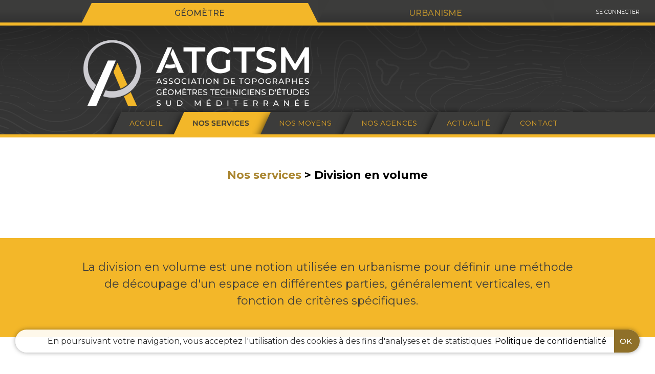

--- FILE ---
content_type: text/html; charset=UTF-8
request_url: https://www.atgtsm.fr/services/7-division-en-volume
body_size: 4066
content:
<!DOCTYPE html>

<html lang="fr" class="no-js mac_os_x chrome">

	<head>

		<script>(function(h){h.className = h.className.replace('no-js', 'js')})(document.documentElement)</script>
		<meta charset="utf-8">
		<title>ATGTSM - Nos services : Division en volume</title>
		<meta name="description" content="La division en volume est une notion utilisée en urbanisme pour définir une méthode de découpage d'un espace en différentes parties,…">
		<meta property="og:site_name" content="ATGTSM - Association de topographes géomètres
techniciens d'études sud méditerranée - Cabinet de géomètres experts">
		<meta property="og:title" content="ATGTSM - Nos services : Division en volume">
		<meta property="og:description" content="La division en volume est une notion utilisée en urbanisme pour définir une méthode de découpage d'un espace en différentes parties,…">
		<meta property="og:url" content="https://www.atgtsm.fr/services/7-division-en-volume">
					<meta property="og:type" content="website">
				<meta property="og:locale" content="fr_FR">
		<meta property="og:image" content="https://www.atgtsm.fr/icones/large.png">
		<link rel="shortcut icon" href="/icones/favicon.png" type="image/png">
		<link rel="icon" href="/icones/favicon.png" type="image/png">
		<link rel="apple-touch-icon" href="/apple-touch-icon.png">
		<meta name="keywords" content="ATGTSM, géomètre-expert, Cartographie topographique, Technologie laser, Drones, Planification urbaine, Modélisation 3D, Gestion des territoires, Scanners laser, Mesures précises, Expertise géospatiale, Données géospatiales, diagnostics immobiliers, urbanisme, topographie, servitude, bornage, copropriété, division en volume, reconnaissance de limite, division de propriété, photogrammétrie, orthophotoplan, conception 3D, bornages, relevés topographiques urbains, bathymétrie, photoplans, relevé d&#39;intérieur, cubatures, études foncières, documents d&#39;arpentage, topométrie de précision, géodésie satellitaire, SIG, Etudes VRD">
		<meta name="robots" content="index, follow">
		<meta name="revisit-after" content="10 days">
	<!--[if IE]><meta http-equiv="imagetoolbar" content="no"><![endif]-->
		<!--[if lt IE 9]>
		<script type="text/javascript" src="https://cdnjs.cloudflare.com/ajax/libs/html5shiv/3.7.3/html5shiv.min.js" integrity="sha256-3Jy/GbSLrg0o9y5Z5n1uw0qxZECH7C6OQpVBgNFYa0g=" crossorigin="anonymous"></script>
		<![endif]-->
		<link rel="preconnect" href="https://fonts.googleapis.com">
		<link rel="preconnect" href="https://fonts.gstatic.com" crossorigin>
		<link href="https://fonts.googleapis.com/css2?family=Montserrat:ital,wght@0,300;0,400;0,500;0,600;0,700;1,400;1,600&display=swap" rel="stylesheet">
				<link rel="stylesheet" href="/css/base.20230609.min.css" />
		<link rel="stylesheet" href="/css/atgtsm.202310181.min.css">
		<meta name="viewport" content="width=device-width, initial-scale=1">
		<meta name="apple-mobile-web-app-capable" content="yes">
		<meta name="apple-mobile-web-app-status-bar-style" content="black">
		<meta name="format-detection" content="telephone=no">
		<meta name="application-name" content="ATGTSM - Association de topographes géomètres
techniciens d'études sud méditerranée">
		<meta name="msapplication-TileColor" content="#000000">
		<meta name="msapplication-square70x70logo" content="/icones/tiny.png">
		<meta name="msapplication-square150x150logo" content="/icones/square.png">
		<meta name="msapplication-wide310x150logo" content="/icones/wide.png">
		<meta name="msapplication-square310x310logo" content="/icones/large.png">
		<link rel="canonical" href="https://www.atgtsm.fr/services/7-division-en-volume">
		
		<link rel="stylesheet" href="/css/font-awesome-last/css/font-awesome.min.css">
		
		<link rel="stylesheet" href="/js/Fancybox3/dist/jquery.fancybox.min.css">
		
	</head>


	<body>
		
		<div class="top_space"></div>
			
		<header class="top geometre" id="header_top">
						<nav class="menu_top" id="menu_top">
				<div class="page_content">
					<a href="https://www.atgtsm.fr/" class="onglet selected">Géomètre</a><a href="https://urba.atgtsm.fr/" class="onglet">Urbanisme</a><a href="https://urbadata.atgtsm.fr/Auth/Se-connecter.aspx" class="connection">Se&nbsp;connecter</a>
				</div>
			</nav>
			
			<span id="menu_bt"><svg viewBox="0 0 31.18 31.18" xmlns="http://www.w3.org/2000/svg"><g fill="none" stroke="#000" stroke-miterlimit="10" stroke-width="2"><path d="m2.1 6.73h26.98"/><path d="m2.1 15.59h26.98"/><path d="m2.1 24.45h26.98"/></g></svg></span>
			
			<span id="menu_bt_close"><svg viewBox="0 0 31.18 31.18" xmlns="http://www.w3.org/2000/svg"><g fill="none" stroke="#000" stroke-miterlimit="10" stroke-width="2"><path d="m3.63 3.63 23.92 23.92"/><path d="m3.63 27.55 23.92-23.92"/></g></svg></span>
			
			<div class="bandeau_titre">
								<div class="page_content">
					<a href="/" title="Accueil ATGTSM - Association de topographes géomètres
techniciens d'études sud méditerranée"><div id="titre" class="titre"><strong><span class="vh">ATGTSM - Association de topographes géomètres
techniciens d'études sud méditerranée, Cabinet de géomètres experts</span></strong></div></a>
				</div>				<nav id="menu" class="menu">
					<div class="page_content">
					
	<ul>
				<li><a href="/">Accueil</a></li>
			<li><a href="/services/" class="selected">Nos services</a>
		<ul class="sousMenu" id="sousmenuselected">
			<li><a href="/services/topographie/">Topographie</a></li>
			<li><a href="/services/foncier/">Foncier</a></li>
			<li><a href="/services/ingenierie/">Ingénierie</a></li>
			<li><a href="/services/urbanisme/">Urbanisme</a></li>
		</ul>
</li>
			<li><a href="/moyens/">Nos moyens</a></li>
			<li><a href="/agences/">Nos agences</a></li>
			<li><a href="/actualite/">Actualité</a></li>
			<li><a href="/contact/">contact</a></li>
	</ul>					</div>
				</nav>
			</div>
			
		</header>

		<main class="page">
			<h1 class="txt_c pt_60 pb_40"><a href="/services/" class="txt_or">Nos services</a> &gt; Division en volume</h1>


<div class="fond_orange txt_gris_fonce mb_40 fs_4 pt_40 pb_40 txt_c">
	
	<div class="page_content">
	
		<div class="desc"><p>La division en volume est une notion utilisée en urbanisme pour définir une méthode de découpage d'un espace en différentes parties, généralement verticales, en fonction de critères spécifiques.</p></div>
		
	</div>
</div>


<div class="page_content">

	<div class="fiche_service">
		
		<div class="w3-col-space-40">
					
			<div class="w3-col m6 l6">
				
		<a href="/photos/topographie/topo-interieur-3.jpg" data-fancybox="images"><img src="/photos/vignettes/topographie/topo-interieur-3.jpg" srcset="/photos/vignettes/topographie/topo-interieur-3.jpg 1x,/photos/vignettes_hd/topographie/topo-interieur-3.jpg 2x " alt="Division en volume" /></a>
				<div class="img_sec">
				<div class="img_container"><a href="/photos/logos/atgtsm-complet-couleur-fg.png" data-fancybox="images"><img src="/photos/mini2/logos/atgtsm-complet-couleur-fg.png" srcset="/photos/mini2/logos/atgtsm-complet-couleur-fg.png 1x,/photos/mini2_hd/logos/atgtsm-complet-couleur-fg.png 2x" alt="titre" /></a></div>				</div>
			</div>
			<div class="w3-col m6 l6">
				<div class="detail_service">
<div class="desc"><p>L'idée principale de la division en volume est de délimiter des portions d'un espace en attribuant des utilisations spécifiques à chacune d'entre elles. Contrairement à la division de propriété traditionnelle qui se fait horizontalement, la division en volume se concentre sur la distribution verticale des droits et des propriétés.</p>
<p>La division en volume peut être utilisée dans des contextes spécifiques, tels que la construction d'immeubles à plusieurs étages avec des parties relevants du domaine public et du domaine privé ou la délimitation d'espaces intérieurs dans des bâtiments tels que les centres commerciaux, les bureaux ou les complexes industriels.</p>
<p>Cette approche de division en volume permet de mieux organiser et contrôler l'utilisation des sols, de promouvoir une meilleure intégration urbaine et de répondre aux besoins spécifiques de développement dans un territoire donné. </p>
<p>Il est important de noter que la division en volume doit se conformer aux réglementations locales et aux plans d'urbanisme en vigueur. Elle peut être réalisée en collaboration avec des architectes, des urbanistes et des géomètres-experts pour garantir sa validité et sa conformité juridique.</p>
<h2>Nos prestations :</h2>
<ul>
<li>Plans des volumes par bases</li>
<li>Etat descriptif de division en volume conforme aux exigences de publication du service des hypothèques</li>
<li>Cahier des charges pour création d’une ASL ou d’une AFUL</li>
<li>Tableaux et liste des servitudes particulières et générales</li>
</ul></div><p><a href="/contact/?service=7" class="bouton mt_n bt_orange ic_a fd">Demande de contact</a></p>
					</div>							</div>
		</div>
		
		
	</div>
	
</div>

		</main>
		
		
		<footer>

			<div class="page_content">

				<div class="w3-col-space-80">
					<div class="w3-col l3 m3 sm4 s6 logo"><img src="/css/images/logo-atgtsm-2.png" srcset="/css/images/logo-atgtsm-2.png 1x, /css/images/logo-atgtsm-2@2x.png 2x" alt="ATGTSM" width="240" height="100" />
					</div>
					<div class="w3-col l3 m3 sm3 s6 adresse">
						<strong>ATGTSM - SA (siège)</strong><br />						14 Rue Edouard Herriot<br />						13090 AIX EN PROVENCE<br /><br />						Tél. 04 42 52 91 20					</div>
					<div class="w3-col l3 m3 sm5 s6 infos">
						<strong>N° Inscription RCS&nbsp;:</strong> 339 001 711 000 11<br />						<strong>N° TVA infra.&nbsp;:</strong> FR 123 390 017 11<br />						<strong>Capital social&nbsp;:</strong> 50512.00 €<br />						<strong>N° Ordre des Géomètres Expert &nbsp;:</strong> 1989D100001
					</div>
					<div class="w3-col l3 m3 sm12 s6 contact">
						<a href="https://www.geometre-expert.fr" target="_blank" rel="noreferrer"><img src="/images/logo-geometre-expert.png" srcset="/images/logo-geometre-expert.png 1x, /images/logo-geometre-expert@2x.png 2x" alt="Géomètre-Expert Garant d'un cadre de vie durable" width="160" height="100" class="logo_ge" /></a>
						<strong>Contact (siège)&nbsp;:</strong> <br />						<strong>E-Mail</strong> &#97;&#116;&#103;&#116;&#115;&#109;&#64;&#97;&#116;&#103;&#116;&#115;&#109;&#46;&#102;&#114;<br />						<strong><a href="/agences/">Contact (agences)</a></strong><br />						<strong><a href="/partenaires/">Nos partenaires</a></strong><br />
						<a href="/mentions-legales/">Mentions légales</a>
					</div>
				</div>

			</div>

		</footer>
<!-- INFOS COOKIES -->
	<div id="infos_cookies">
		<p>En poursuivant votre navigation, vous acceptez l'utilisation des cookies à des fins d'analyses et de statistiques. <a href="/mentions-legales/#confidentialite">Politique de confidentialité</a></p>
		<div class="valid" onclick="valide_cookies();"><div class="center_bloc"><p class="ok">OK</p></div></div>
	</div>


	<script>
		function valide_cookies() {
			var date = new Date();
			date.setTime(date.getTime()+(30*86400000));
			document.cookie = "c=1; expires="+date.toGMTString()+"; path=/";
			document.getElementById("infos_cookies").className = "hide_info_cookies";
		}
	</script>		<script src="/js/jquery/jquery-3.6.0.min.js"></script>
				<script src="/js/Fancybox3/dist/jquery.fancybox.min.js?v=3"></script>
				<script src="/js/jquery/plugin/img_loaded/imagesloaded.pkgd.min.js"></script>
		<script>
		$(document).ready(function(){
			$('main.page').imagesLoaded()
				.progress( function( instance, image ) {
					$( image.img ).css('opacity', '1');
				});
		});
		</script>
				<script src="/scripts/menu-mobile-2023.js?v=202304281"></script>
			</body>

</html>


--- FILE ---
content_type: text/css; charset=utf-8
request_url: https://www.atgtsm.fr/css/base.20230609.min.css
body_size: 4366
content:
body,html{background-color:#fff;color:#000;font:16px Helvetica,Arial,sans-serif;font-style:normal;font-weight:400;text-rendering:optimizelegibility;position:relative;width:100%;height:100%;box-sizing:border-box}*,* :after,* :before{box-sizing:inherit}a{color:#000;text-decoration:none}a:hover{color:#000}a:active,a:hover{outline:0}.fond_bleu a{color:#eaeced}.fond_bleu a:hover{color:#fff}.mobile body,.tablette body{-webkit-text-size-adjust:none;-webkit-user-select:none;-webkit-tap-highlight-color:transparent}article,aside,details,figcaption,figure,footer,header,main,menu,nav,section,summary{display:block}body,div,h1,h2,h3,h4,h5,html,img,li,ol,p,ul{margin:0;padding:0}h1,h2,h3,h4,strong{font-weight:700}img{border:0}main.page img{opacity:0;transition:opacity .9s ease}.img_no_script,.no-js main.page img{opacity:1}#map img,#street-view img,.fancybox-container img,.no_fade main img,img.no_fade,main .no_fade img{opacity:1}.fade_in,.no_fade .fade_in,.no_fade main img.fade_in,main.page img.fade_in{opacity:0;transition:opacity 0s ease}.fade_in.lazyloaded,.no_fade .fade_in.lazyloaded,.no_fade main img.fade_in.lazyloaded,main.page img.fade_in.lazyloaded{opacity:1;transition:opacity .9s ease}#menu_bt{color:#000;display:none;font-size:50px;padding:50px 60px 10px 40px;position:absolute;right:0;text-align:left;top:0;z-index:10}#up{bottom:116px;display:block;opacity:0;position:fixed;right:20px;z-index:10}#up a{background-color:silver;border:1px solid #fff;border-radius:4px;color:#000;display:block;font-size:18px;opacity:.4;padding-bottom:6px;padding-top:8px;text-align:center;text-decoration:none;width:35px}#up a:hover{opacity:.8}.page_content{margin-left:auto;margin-right:auto;transition:width .3s ease-in-out 0s;width:1360px}main.page{position:relative}main h1{font-size:2.4em;line-height:1em}main h2{font-size:2em;line-height:1.2em}main h3{font-size:1.6em;line-height:1.3em}main h4{font-size:1.4em;line-height:1.3em}main h5{font-size:1.2em;line-height:1.3em}main h1,main h2,main h3,main h4,main h5{margin-bottom:.7em}main p{font-size:1em;line-height:1.4em;margin-bottom:.7em}main ol,main ul{list-style-position:inside;list-style-type:square;margin-bottom:1em}main ol{list-style-position:inside;list-style-type:decimal;margin-bottom:1em}main li{font-size:1em;line-height:1.4em;margin-bottom:.2em}main sub,main sup{line-height:.8}.mentions{overflow:hidden;padding-bottom:50px;padding-top:50px;text-align:left}.mentions article h2,.mentions h2{border-bottom-style:solid;border-bottom-width:1px;font-weight:400;margin-bottom:30px;padding-bottom:30px;text-align:left;text-transform:uppercase;font-size:2.5em}.mentions article{margin-bottom:40px}.mentions article h3{font-weight:400;margin-bottom:10px;text-transform:uppercase}.mentions article p{font-size:16px;line-height:1.4em}.mentions article{float:left;padding-right:3%;width:33.3%}.mentions article.full_w{width:100%}a.bouton{background-color:inherit;text-decoration:none}.bouton{background-color:inherit;border-radius:0;border-style:solid;border-width:1px;color:inherit;display:inline-block;font:18px sans-serif;-webkit-font-smoothing:antialiased;font-weight:400;letter-spacing:1px;line-height:1.4em;margin:15px 15px 15px 0;padding:14px 15px;position:relative;text-align:center;transition:all .4s ease}.txt_c .bouton{margin-left:15px}.bouton:hover,a.bouton:hover{background-color:#fff;background-color:rgba(97,119,141,.51);box-shadow:0 0 20px rgba(0,0,0,.3);cursor:pointer;text-decoration:none}.fond_blanc .bouton:hover,.fond_blanc a.bouton:hover{background-color:#fff}.bouton:active,a.bouton:active{box-shadow:0 0 15px rgba(0,0,0,.4),inset 0 1px 8px #185770}.bouton.ic_a:after,.bouton.ic_b:before{content:" \f002";font-family:FontAwesome;margin:0;position:relative;top:1px}.bouton.ic_photo:before{content:" \f030";margin-right:5px}.bouton.fd:after{content:" \f054";margin-left:5px}.bouton.fg:before{content:" \f053";margin-right:5px}.bouton.cx:before{content:" \f00d";margin-right:5px}.bouton.bt_vert{background-color:#456753;color:#fff;text-align:left}.bouton.bt_fin{line-height:1.3em;padding-bottom:8px;padding-top:8px}.bouton .small{font-size:24px}.bouton strong{color:#fff}.col_1_2 .bouton{margin-left:auto;margin-right:auto}.select-style{background-color:#fff;box-shadow:0 0 7px #a6a6a6;color:#000;display:inline-block;margin:0 0 4px;overflow:hidden;padding:0;position:relative;text-rendering:auto!important;width:100%}.select-style:after{border:5px solid transparent;border-top-color:#000;content:" ";height:0;left:12px;margin-top:-2px;pointer-events:none;position:absolute;top:50%;width:0;z-index:19}.select-style select{-webkit-appearance:none;-moz-appearance:none;appearance:none;background-color:transparent;background-image:none;border:none;box-shadow:none;color:#000;font-size:18px;font-weight:300;margin:0;padding:14px 20px 14px 30px;width:auto}.select-style select:hover{cursor:pointer}.select-style select:focus{background-color:#fff;color:#000;outline:0}.select-style+input[type=hidden]+label.label,.select-style+label.label{margin-top:16px!important}#infos_cookies{background-color:#fff;background-color:rgba(255,255,255,.9);bottom:0;box-shadow:0 0 9px rgba(0,0,0,.39);color:#282828;font-size:16px;left:0;position:fixed;text-align:right;transition:bottom 2s ease,opacity 1s ease;width:100%;z-index:10000}.safari #infos_cookies{background-color:rgba(255,255,255,.7);-webkit-backdrop-filter:blur(10px);backdrop-filter:blur(10px)}.home #infos_cookies{position:relative}#infos_cookies p{padding:13px 65px 13px 10px}#infos_cookies div.valid{background-color:orange;bottom:0;display:block;height:100%;padding:0;position:absolute;right:0;text-align:center;transition:background-color .3s ease;width:50px}#infos_cookies div.valid:hover{background-color:#9ec126;cursor:pointer}#infos_cookies div.valid div.center_bloc{bottom:0;height:20px;left:0;margin:auto;position:absolute;right:0;top:0;width:100%}#infos_cookies div.valid div.center_bloc p.ok{font-size:15px;margin:0;padding:0}#infos_cookies.hide_info_cookies{bottom:-50px;opacity:0}.col{overflow:hidden;margin-left:-15px;margin-right:-15px}.col_1_2,.col_1_3{float:left;width:33.3333%}.col_1_2{margin-left:15px;margin-right:15px;width:49.9999%}.owl-nav-type1 div.owl-nav{position:absolute;top:50%;margin:-25px 0 0;width:100%;height:0}.owl-nav-type1.owl_large div.owl-nav{width:calc(100% + 120px);margin:-25px -60px 0}#carousel_vignettes{margin-top:15px}button.owl-next{float:right}button.owl-prev{float:left}.owl-nav-type1 div.owl-nav button.owl-next,.owl-nav-type1 div.owl-nav button.owl-prev{border-radius:20px;padding:4px 10px 2px!important;width:auto;font-size:24px;background-color:transparent;color:#2d2d2d}.owl-nav-type1 div.owl-nav button.owl-next:hover,.owl-nav-type1 div.owl-nav button.owl-prev:hover{background-color:rgba(255,255,255,.22);color:#000}.owl-nav-type2 div.owl-dots{position:absolute;bottom:-50px;width:auto;left:10px;right:10px}.owl-nav-type2 div.owl-dots button.owl-dot.active span{background-color:#2f2f2f}.owl-nav-type2 div.owl-nav{position:absolute;bottom:-5px;right:10px;margin:0;width:auto;height:0}@media (max-width:1080px){.owl-nav-type1.owl_large div.owl-nav{width:calc(100% + 80px);margin:-25px -40px 0}}@media (max-width:480px){.owl-nav-type2 div.owl-nav{display:none}.owl-nav-type2 div.owl-dots{right:10px;position:relative;bottom:0;margin-top:20px}}.owl-nav-type2 div.owl-nav button.owl-next:hover,.owl-nav-type2 div.owl-nav button.owl-prev:hover{color:#000;background-color:#fff}.owl-nav-type2 div.owl-nav button.owl-next,.owl-nav-type2 div.owl-nav button.owl-prev{font-size:80px;margin-right:10px;margin-left:10px;color:#5c5c5c;padding-top:0;height:50px}.owl-nav-type2 div.owl-nav button.owl-next span,.owl-nav-type2 div.owl-nav button.owl-prev span{display:block;padding-right:10px;padding-left:10px;margin-top:-31px}.owl-nav-type1 div.owl-nav .owl-next:focus,.owl-nav-type1 div.owl-nav .owl-prev:focus,.owl-nav-type2 div.owl-nav .owl-next:focus,.owl-nav-type2 div.owl-nav .owl-prev:focus{outline:0}.w3-table td,.w3-table th,.w3-table-all td,.w3-table-all th{padding:8px 8px;display:table-cell;text-align:left;vertical-align:top}.w3-bar:after,.w3-bar:before,.w3-cell-row:after,.w3-cell-row:before,.w3-clear:after,.w3-clear:before,.w3-container:after,.w3-container:before,.w3-panel:after,.w3-panel:before,.w3-row-padding:after,.w3-row-padding:before,.w3-row:after,.w3-row:before{content:"";display:table;clear:both}.w3-cell-row{display:table;width:100%}.w3-cell{display:table-cell}.w3-cell-top{vertical-align:top}.w3-cell-middle{vertical-align:middle}.w3-cell-bottom{vertical-align:bottom}@media (max-width:768px){.w3-cell.w3-mobile,.w3-mobile{display:block;width:100%}}@media (max-width:480px){.w3-cell.w3-mobile-480,.w3-mobile-480{display:block;width:100%!important}}.w3-col,.w3-half,.w3-quarter,.w3-third,.w3-threequarter,.w3-twothird{float:left;width:100%}.w3-cell.w3-col{float:none}.w3-col.s1{width:8.33333%}.w3-col.s1_5{width:12.49999%}.w3-col.s2{width:16.66666%}.w3-col.s3{width:24.99999%}.w3-col.s4{width:33.33333%}.w3-col.s5{width:41.66666%}.w3-col.s5_5{width:45.83333%}.w3-col.s6{width:49.99999%}.w3-col.s7{width:58.33333%}.w3-col.s8{width:66.66666%}.w3-col.s9{width:74.99999%}.w3-col.s10{width:83.33333%}.w3-col.s11{width:91.66666%}.w3-col.s12{width:99.99999%}@media (min-width:640px){.w3-col.m1{width:8.33333%}.w3-col.m1_5{width:12.49999%}.w3-col.m2{width:16.66666%}.w3-col.m3,.w3-quarter{width:24.99999%}.w3-col.m4,.w3-third{width:33.33333%}.w3-col.m5{width:41.66666%}.w3-col.m5_5{width:45.83333%}.w3-col.m6,.w3-half{width:49.99999%}.w3-col.m7{width:58.33333%}.w3-col.m8,.w3-twothird{width:66.66666%}.w3-col.m9,.w3-threequarter{width:74.99999%}.w3-col.m10{width:83.33333%}.w3-col.m11{width:91.66666%}.w3-col.m12{width:99.99999%}}@media (min-width:800px){.w3-col.lm1{width:8.33333%}.w3-col.lm1_5{width:12.49999%}.w3-col.lm2{width:16.66666%}.w3-col.lm3,.w3-quarter{width:24.99999%}.w3-col.lm4,.w3-third{width:33.33333%}.w3-col.lm5{width:41.66666%}.w3-col.lm5_5{width:45.83333%}.w3-col.lm6,.w3-half{width:49.99999%}.w3-col.lm7{width:58.33333%}.w3-col.lm8,.w3-twothird{width:66.66666%}.w3-col.lm9,.w3-threequarter{width:74.99999%}.w3-col.lm10{width:83.33333%}.w3-col.lm11{width:91.66666%}.w3-col.lm12{width:99.99999%}}@media (min-width:993px){.w3-col.l1{width:8.33333%}.w3-col.l1_5{width:12.49999%}.w3-col.l2{width:16.66666%}.w3-col.l3{width:24.99999%}.w3-col.l4{width:33.33333%}.w3-col.l5{width:41.66666%}.w3-col.l5_5{width:45.83333%}.w3-col.l6{width:49.99999%}.w3-col.l7{width:58.33333%}.w3-col.l8{width:66.66666%}.w3-col.l9{width:74.99999%}.w3-col.l10{width:83.33333%}.w3-col.l11{width:91.66666%}.w3-col.l12{width:99.99999%}.w3-rest{overflow:hidden}}@media (min-width:1600px){.w3-col.xl1{width:8.33333%}.w3-col.xl1_5{width:12.49999%}.w3-col.xl2{width:16.66666%}.w3-col.xl3{width:24.99999%}.w3-col.xl4{width:33.33333%}.w3-col.xl5{width:41.66666%}.w3-col.xl5_5{width:45.83333%}.w3-col.xl6{width:49.99999%}.w3-col.xl7{width:58.33333%}.w3-col.xl8{width:66.66666%}.w3-col.xl9{width:74.99999%}.w3-col.xl10{width:83.33333%}.w3-col.xl11{width:91.66666%}.w3-col.xl12{width:99.99999%}}.w3-col-space-0{margin-left:0;margin-right:0}.w3-col-space-20{margin-left:-10px;margin-right:-10px}.w3-col-space-20 .w3-cell,.w3-col-space-20 .w3-col{padding:10px}.w3-col-space-30{margin-left:-15px;margin-right:-15px}.w3-col-space-30 .w3-cell,.w3-col-space-30 .w3-col{padding:15px}.w3-col-space-40{margin-left:-20px;margin-right:-20px}.w3-col-space-40 .w3-cell,.w3-col-space-40 .w3-col{padding:20px}.w3-col-space-50{margin-left:-25px;margin-right:-25px}.w3-col-space-50 .w3-cell,.w3-col-space-50 .w3-col{padding:25px}.w3-col-space-60{margin-left:-30px;margin-right:-30px}.w3-col-space-60 .w3-cell,.w3-col-space-60 .w3-col{padding:30px}.w3-col-space-80{margin-left:-40px;margin-right:-40px}.w3-col-space-80 .w3-cell,.w3-col-space-80 .w3-col{padding:20px 40px}.w3-col-space-120{margin-left:-60px;margin-right:-60px}.w3-col-space-120 .w3-cell,.w3-col-space-120 .w3-col{padding:30px 60px}.w3-col img{display:block}.w3-cell.txt_c img,.w3-col.txt_c img{margin-left:auto;margin-right:auto}.w3-col-space-0:after,.w3-col-space-120:after,.w3-col-space-20:after,.w3-col-space-30:after,.w3-col-space-40:after,.w3-col-space-50:after,.w3-col-space-60:after,.w3-col-space-80:after{clear:left;content:"";display:block}.w3-col-space-0.w3-cell-row,.w3-col-space-120.w3-cell-row,.w3-col-space-20.w3-cell-row,.w3-col-space-30.w3-cell-row,.w3-col-space-40.w3-cell-row,.w3-col-space-50.w3-cell-row,.w3-col-space-60.w3-cell-row,.w3-col-space-80.w3-cell-row{margin-left:0;margin-right:0}.vpad0 .w3-col{padding-top:0;padding-bottom:0}.form h2{padding-bottom:30px;padding-top:30px}.a_propos p{font-size:18px;line-height:1.4em;margin-bottom:15px;margin-right:50px;margin-top:15px}.form label.label{display:block;font-size:16px;margin-bottom:10px;margin-top:20px}.form input[type=password],.form input[type=submit],.form input[type=text],.form textarea,.submit_bt{-webkit-appearance:none;background-color:#fff;border-radius:0;border-style:none;box-shadow:0 0 7px #a6a6a6;color:#000;cursor:pointer;display:inline-block;font-size:18px;font-weight:300;margin:0 0 4px;padding:14px 20px;text-align:left;width:100%}.form textarea{height:151px;margin-bottom:0}.form .submit_bt{font-size:24px;padding:9px 70px 11px;width:auto}.form .submit_bt:hover{transform:scale(1.1)}.form .submit_bt .fa{font-size:30px;margin-left:10px;position:relative;top:3px}.form p.txt_c{position:relative}.form .loader{display:none;position:absolute;right:8px;top:6px;z-index:1}div.form_retour .form_ok{display:none}.form .erreur{display:none;padding:20px;color:#e9c748;background:-webkit-linear-gradient(right,#3e3e3e 0,#7f724e 100%) rgba(70,70,70,.82);background:-moz-linear-gradient(right,#3e3e3e 0,#7f724e 100%) rgba(70,70,70,.82);background:-ms-linear-gradient(right,#3e3e3e 0,#7f724e 100%) rgba(70,70,70,.82);background:linear-gradient(to left,#3e3e3e 0,#7f724e 100%) rgba(70,70,70,.82);border-radius:6px}p.form_ok{font-size:18px;line-height:1.3em;text-align:center}p.form_ok .fa{color:#cbd221;font-size:100px;margin-bottom:40px;margin-top:40px}p.form_ok em{font-size:24px;font-style:normal;font-weight:400}#sendform div.col{margin:0}#sendform div.col div.col_1_2{margin:0;width:50%}.pt_60{padding-top:60px}.pt_40{padding-top:40px}.pb_60{padding-bottom:60px}.pb_40{padding-bottom:40px}.v_480,v_320{display:none}@media (min-width:1800px){.page_content{width:1360px}}@media (max-width:1680px){.page_content{width:1260px}}@media (max-width:1440px){.page_content{width:1160px}}@media (max-width:1360px){.page_content{width:1060px}.liste_photos img.img_v,div.col_1_2{width:515px}}@media (max-width:1280px){.page_content{width:980px}.liste_photos img.img_v,div.col_1_2{width:475px}.vh_1280,.w3-mobile.vh_1280{display:none}.v_1280{display:block}}@media (max-width:1080px){.page_content{padding-left:40px;padding-right:40px;width:auto}div.col{margin-left:-15px;margin-right:-15px;overflow:hidden}div.col_1_2{margin-left:15px;margin-right:15px;width:46%}.pt_60{padding-top:40px}.pt_40{padding-top:30px}.pb_60{padding-bottom:40px}.pb_40{padding-bottom:30px}}@media (max-width:840px){div.col{margin-left:0;margin-right:0;overflow:hidden}#sendform div.col div.col_1_2,div.col_1_2{float:none;margin-left:0;margin-right:0;width:auto}.liste_photos img.img_v{margin-left:0;margin-right:0;width:100%}}@media (max-width:768px){#menu_bt{display:block}.menu{display:none}.mentions article{float:none;padding-right:0;width:auto}.w3-col-space-20{margin-left:-5px;margin-right:-5px}.w3-col-space-20 .w3-cell,.w3-col-space-20 .w3-col{padding:5px}.w3-col-space-30{margin-left:-8px;margin-right:-8px}.w3-col-space-30 .w3-cell,.w3-col-space-30 .w3-col{padding:8px}.w3-col-space-40{margin-left:-10px;margin-right:-10px}.w3-col-space-40 .w3-cell,.w3-col-space-40 .w3-col{padding:10px}.w3-col-space-50{margin-left:-15px;margin-right:-15px}.w3-col-space-50 .w3-cell,.w3-col-space-50 .w3-col{padding:15px}.w3-col-space-60{margin-left:-20px;margin-right:-20px}.w3-col-space-60 .w3-cell,.w3-col-space-60 .w3-col{padding:20px}.w3-col-space-120{margin-left:-30px;margin-right:-30px}.w3-col-space-120 .w3-cell,.w3-col-space-120 .w3-col{padding:15px 30px}.vh_768,.w3-mobile.vh_768{display:none}.v_768{display:block}.txt_c_tab,.txt_l.txt_c_tab,.txt_r.txt_c_tab{text-align:center}.txt_l_tab,.txt_r.txt_l_tab{text-align:left}.txt_l.txt_r_tab,.txt_r_tab{text-align:right}}@media (max-width:480px){.page_content{padding-left:30px;padding-right:30px}.vh_480,.w3-mobile.vh_480{display:none}.v_480{display:block}.pt_60{padding-top:30px}.pt_40{padding-top:20px}.pb_60{padding-bottom:30px}.pb_40{padding-bottom:20px}.w3-col-space-20{margin-left:-3px;margin-right:-3px}.w3-col-space-20 .w3-cell,.w3-col-space-20 .w3-col{padding:3px}.w3-col-space-30{margin-left:-5px;margin-right:-5px}.w3-col-space-30 .w3-cell,.w3-col-space-30 .w3-col{padding:5px}.w3-col-space-40{margin-left:-8px;margin-right:-8px}.w3-col-space-40 .w3-cell,.w3-col-space-40 .w3-col{padding:8px}.w3-col-space-50{margin-left:-12px;margin-right:-12px}.w3-col-space-50 .w3-cell,.w3-col-space-50 .w3-col{padding:12px}.w3-col-space-60{margin-left:-15px;margin-right:-15px}.w3-col-space-60 .w3-cell,.w3-col-space-60 .w3-col{padding:15px}.w3-col-space-120{margin-left:-20px;margin-right:-20px}.w3-col-space-120 .w3-cell,.w3-col-space-120 .w3-col{padding:10px 20px}.txt_c_mob,.txt_l.txt_c_mob,.txt_r.txt_c_mob{text-align:center}.txt_l_mob,.txt_r.txt_l_mob{text-align:left}.txt_l.txt_r_mob,.txt_r_mob{text-align:right}}@media (max-width:320px){.page_content{padding-left:20px;padding-right:20px;width:auto}.vh_320,.w3-mobile.vh_320{display:none}.v_320{display:block}}.pr{position:relative}.pa{position:absolute}.vh{border:0;clip:rect(0 0 0 0);-webkit-clip-path:inset(50%);clip-path:inset(50%);height:1px;margin:-1px;overflow:hidden;padding:0;position:absolute;white-space:nowrap;width:1px!important}.vc{margin:0;position:absolute;top:50%;transform:translateY(-50%)}.clear{clear:both}.left{float:left}.right{float:right}.inline{display:inline!important;float:none}.inline_block{display:inline-block!important;float:none}.va{vertical-align:middle}.txt_r{text-align:right}.txt_l{text-align:left}.txt_c{text-align:center}.txt_j{text-align:justify}.md15{margin-right:15px}.mt15{margin-top:15px}.mb15{margin-bottom:15px}.ml15{margin-left:15px}input[type=submit]{cursor:pointer}p.alerte,strong.alerte_form{background-color:#c0d252;border-radius:8px;color:#000;font-size:16px;margin:10px 0 20px;padding:10px 15px;width:auto}strong.alerte_form{background-color:#e7a1a1;display:inline-block;margin-top:10px;position:relative}.b_box{box-sizing:border-box}.b_box *,.b_box * :after,.b_box * :before{box-sizing:inherit}.no-js .img_lazy{display:none}.blend_mul{mix-blend-mode:multiply}.ie7 img{-ms-interpolation-mode:bicubic}.img_left,.img_left_1_2,.img_left_1_4{float:left;height:auto;margin:0 16px 10px 0}.img_right,.img_right_1_2,.img_right_1_4{float:right;height:auto;margin:0 0 10px 16px}.img_left_1_4,.img_right_1_4{width:calc(25% - 8px)}.img_left_1_2,.img_right_1_2{width:calc(50% - 8px)}.img_full_w{height:auto;width:100%}.img_max_full_w{height:auto;max-width:100%;width:auto}@media (max-width:993px){.img_left_1_4,.img_right_1_4{width:calc(50% - 8px)}.img_left_1_2,.img_right_1_2{margin:0 0 10px;width:100%}}@media (max-width:640px){.img_left_1_2,.img_left_1_4,.img_right_1_2,.img_right_1_4{margin:0 0 16px;width:100%}}.zoomContainer{z-index:1000}.zoomWindow{border-radius:14px}

--- FILE ---
content_type: text/css; charset=utf-8
request_url: https://www.atgtsm.fr/css/atgtsm.202310181.min.css
body_size: 5729
content:
:root{--orange:#F3B729;--gris-fonce:#3C3C3B;--gris-moyen:#707070;--gris-clair:#CFCED3;--gris-tres-clair:e9e9eb;--or:#AA8631;--or-fonce:#8F7029;--bloc-radius:15px;--marge-small:30px;--marge-normal:50px;--marge-big:80px;--marge-xl:100px;--marge-xxl:120px;--font-size-small:12px;--font-size-medium:14px;--font-size-normal:16px;--font-size-plus:18px;--font-size-big:24px;--font-size-xl:28px;--font-size-xxl:40px;--font-size-xxxl:60px;--page-content:1360px}@media (max-width:1680px){:root{--page-content:1260px}}@media (max-width:1440px){:root{--marge-small:25px;--marge-normal:35px;--marge-big:70px;--marge-xl:90px;--marge-xxl:110px;--font-size-small:11px;--font-size-medium:12px;--font-size-normal:14px;--font-size-plus:16px;--font-size-big:22px;--font-size-xl:26px;--font-size-xxl:35px;--font-size-xxxl:55px;--page-content:1200px}}@media (max-width:1360px){:root{--page-content:1200px}}@media (max-width:1280px){:root{--page-content:960px}}@media (max-width:1080px){:root{--page-content:auto}}@media (max-width:1024px){:root{--marge-small:20px;--marge-normal:40px;--marge-big:60px;--marge-xl:80px;--marge-xxl:100px;--font-size-small:10px;--font-size-medium:11px;--font-size-normal:13px;--font-size-plus:16px;--font-size-big:20px;--font-size-xl:24px;--font-size-xxl:30px;--font-size-xxxl:50px}}@media (max-width:768px){:root{--marge-small:15px;--marge-normal:30px;--marge-big:40px;--marge-xl:60px;--marge-xxl:80px;--font-size-small:8px;--font-size-medium:10px;--font-size-normal:12px;--font-size-plus:15px;--font-size-big:16px;--font-size-xl:18px;--font-size-xxl:28px;--font-size-xxxl:40px}}@media (max-width:480px){:root{--marge-small:10px;--marge-normal:25px;--marge-big:30px;--marge-xl:40px;--marge-xxl:60px;--font-size-small:8px;--font-size-medium:10px;--font-size-normal:13px;--font-size-plus:14px;--font-size-big:14px;--font-size-xl:16px;--font-size-xxl:24px;--font-size-xxxl:35px}}.fond_deg_1{background-image:linear-gradient(to left,#e1e1e1 0,#fff 100%)}.fond_deg_1i{background-image:linear-gradient(to right,#e1e1e1 0,#fff 100%)}.fond_deg_2{background-image:linear-gradient(to left,rgba(255,255,255,0) 0,rgba(255,255,255,.5) 100%)}.fond_deg_2i{background-image:linear-gradient(to right,rgba(255,255,255,0) 0,rgba(255,255,255,.5) 100%)}body,html{background-color:#fff;box-sizing:border-box;color:#000;font-family:Montserrat,Helvetica,Geneva,sans-serif;font-weight:400;font-style:normal;text-rendering:optimizelegibility;line-height:normal}main p{line-height:1.5em}main .txt strong{font-weight:500}.page_content{width:var(--page-content)}h1,main h1{margin:var(--marge-big) 0;line-height:normal}h2,main h2{margin:var(--marge-normal) 0 var(--marge-small);line-height:normal}main p a{font-weight:500}main p a:hover{font-weight:600}main p a.u{font-weight:500;border-bottom-style:dashed;border-bottom-width:1px}main p a:hover{font-weight:600}.menu_top{color:var(--orange);border-bottom:6px solid var(--orange);border-top:6px solid var(--gris-fonce);position:relative;background-color:var(--gris-fonce)}.menu_top{background:linear-gradient(to bottom,#3c3c3b 37.6%,#323232 100%) #3c3c3b}.menu_top a.onglet{color:var(--orange);display:inline-block;width:48%;padding:10px 10px 9px;text-align:center;font-size:var(--font-size-plus);text-transform:uppercase;font-weight:500;position:relative;transition:background-color .3s ease-in-out 0s,opacity .3s ease-in-out 0s;opacity:.66}.menu_top a.onglet:after,.menu_top a.onglet:before{content:"";width:0;height:0;border-top:100px solid var(--gris-fonce);border-right:50px solid transparent;position:absolute;left:0;bottom:0}.menu_top a.onglet:after{border-right:none;border-left:50px solid transparent;left:auto;right:0}.menu_top a.onglet.selected{background-color:var(--orange);color:var(--gris-fonce);opacity:1}.menu_top a.onglet:hover{background-color:#202020;opacity:1}.menu_top a.onglet.selected:hover{background-color:var(--orange)}.menu_top a.connection{position:absolute;right:20px;top:0;padding:10px;color:#fff;text-transform:uppercase;font-size:var(--font-size-small)}@media (max-width:1200px){.menu_top a.onglet{width:50%}.menu_top a.connection{right:30px;top:74px;padding:10px 15px;color:#000;z-index:10;font-weight:500;background-color:var(--orange)}}@media (max-width:768px){.menu_top a.onglet{width:calc(50% - 20px);font-size:var(--font-size-normal)}}@media (max-width:360px){.menu_top a.onglet{font-size:var(--font-size-medium)}}.bandeau_titre .titre{background:url(images/logo-atgtsm.png) no-repeat;background-size:contain;width:631px;height:190px}.geometre .bandeau_titre{background-image:url(images/ombre_titre.png),url(images/atgstm-bandeau-header.png)}.urbanisme .bandeau_titre{background-image:url(images/ombre_titre.png),url(images/planCadastralNormalise1-aix-site.jpg)}.bandeau_titre{position:relative;background-size:contain;padding-top:27px;padding-bottom:0;border-bottom:6px solid var(--orange)}@media (max-width:1680px){.bandeau_titre .titre{width:35vw;height:10.32vw}}@media (max-width:768px){.bandeau_titre{padding-bottom:27px}}@media (min-width:769px){.menu{position:relative}.menu ul{text-align:right;display:block}.menu ul li{list-style-type:none;display:inline-block;padding:10px 0 18px 18px;height:63px;margin-left:-40px;position:relative;left:0;transition:left .3s ease-in-out 0s}.menu ul li a{background-color:var(--gris-fonce);color:#c39430;text-transform:uppercase;padding:18px 68px 5px 16px;display:block;font-size:var(--font-size-normal);font-weight:500;position:relative;height:53px;text-shadow:0 0 1px #1a1a1a;z-index:1;transition:color .2s ease-in-out 0s}.menu .sousMenu{display:none}.menu ul li a.selected{background-color:var(--orange);color:var(--gris-fonce)}.menu ul li a:before{content:"";position:absolute;width:36px;height:63px;background:url(images/menu_gg@2x.png);background-size:36px 63px;left:-36px;top:-10px}.menu ul li:after{content:"";position:absolute;width:100%;height:63px;background:url(images/menu_cg@2x.png);background-size:36px 63px;top:0;left:19px;z-index:0}.menu ul li a.selected:before{background:url(images/menu_go.png);background-size:36px 63px}.menu ul li a.selected:after{background:url(images/menu_co@2x.png);background-size:36px 63px}.menu ul li:last-child a{padding-right:30px}.menu ul li:last-child a:after{content:"";position:absolute;background:url(images/menu_cg@2x.png) repeat-x;background-size:36px 63px;height:63px;width:calc(50vw - var(--page-content)/ 2);top:-10px;left:100%;z-index:-3}.menu ul li:last-child a.selected:after{background:url(images/menu_co@2x.png) repeat-x;background-size:36px 63px}.menu ul>li>a:hover{color:#d3a74f}.menu ul>li>a.selected:hover{color:var(--gris-fonce)}}@media (max-width:1400px){.menu ul li a{padding:15px 64px 5px 16px;height:48px}.menu ul li,.menu ul li a:before,.menu ul li:after,.menu ul li:last-child a:after{height:58px}}@media (max-width:1280px){.menu ul li a{padding:13px 60px 5px 16px;height:44px}.menu ul li,.menu ul li a:before,.menu ul li:after,.menu ul li:last-child a:after{height:54px}}@media (max-width:1080px){.menu ul li:last-child a:after{width:40px}}@media (max-width:1024px){.menu ul li a{padding:12px 56px 5px 14px;height:40px}.menu ul li,.menu ul li a:before,.menu ul li:after,.menu ul li:last-child a:after{height:50px}}@media (max-width:840px){.menu ul li a{padding:11px 52px 5px 14px;height:38px}.menu ul li,.menu ul li a:before,.menu ul li:after,.menu ul li:last-child a:after{height:48px}}#menu_bt,#menu_bt_close{width:65px;height:38px;display:none;z-index:10;position:absolute;top:0;right:0;font-size:16px;z-index:100;padding:9px 20px 6px}#menu_bt svg,#menu_bt_close svg{width:100%;height:auto}#menu_bt svg g,#menu_bt_close svg g{stroke:var(--orange)}#menu_bt:hover{cursor:pointer}#menu_bt:hover svg g{stroke:#fff}@media (max-width:768px){#menu_bt{display:block}header.menu_mobile{height:100vh}.menu{position:absolute;left:0;top:0;width:100vw;background:linear-gradient(to bottom,rgba(0,0,0,.41) 0,rgba(0,0,0,0) 100%) #3c3c3b;overflow:scroll;padding-top:34px;display:none}.menu_mobile .menu{display:block;height:100vh}.menu ul{text-align:left;width:auto}.menu ul li{display:block;padding:0 0 3px;height:auto;margin-left:0}.menu ul li:first-of-type{width:50%}.menu ul li a{padding:10px 15px;display:block;height:auto;color:#c39430;text-transform:uppercase;position:relative;min-height:0;max-height:0;display:block}.menu_mobile .menu ul li a{min-height:0;max-height:50px}.menu ul li a.selected{font-weight:700}.menu ul li a.selected:before{content:'';width:.5em;height:.5em;display:block;position:absolute;left:0;background-color:var(--or);margin-top:.4em}.menu ul li a:hover{font-weight:700}.menu .sousMenu{display:block;padding-left:30px;font-size:.8em}.menu .sousMenu li:first-of-type{width:auto;padding-top:4px}.menu_mobile #menu_bt{display:none}.menu_mobile #menu_bt_close{display:block}}main h1{font-size:var(--font-size-big);margin-top:0}.liste_1{list-style-type:none}.liste_1 li{line-height:1.6em}.liste_1 li:after{content:"▶";color:var(--or);margin-left:.5em}.liste_1 li a{color:inherit}.liste_1 li a:hover{font-weight:600}.liste_2{list-style-type:none;padding:0;text-align:center}.liste_2 li{display:inline-block;margin:10px 10px 12px;text-align:center;padding:var(--marge-small);border-radius:12px;background:linear-gradient(to bottom,#a98531 0,#000 100%) fixed}.ressources{text-align:left;width:calc(var(--page-content) * .5);margin-right:0;margin-left:auto;padding:var(--marge-big) 15px var(--marge-big) 0}.ressources h2{font-weight:500;font-size:var(--font-size-xl);margin-top:0;margin-bottom:30px}.ressources .ressources_nb,.ressources ul{display:inline-block;vertical-align:middle;margin:0}.ressources ul{border-left:1px solid #000;padding-left:2em;min-height:8em}.ressources ul li{display:block;font-size:1.3em;font-weight:300}.ressources ul li b{font-weight:500;margin-right:.2em;display:inline-block;min-width:1em}.ressources .ressources_nb{font-size:var(--font-size-plus);font-weight:700;text-align:center;margin-right:2em;opacity:.3;margin-bottom:20px}.ressources .ressources_nb span{font-size:6.5em;display:block;margin-bottom:-9px;margin-top:-20px}.ressources_materiel{background-color:rgba(62,62,62,.8);color:#fff;padding:var(--marge-small);-webkit-backdrop-filter:blur(10px);backdrop-filter:blur(10px);position:relative;width:50%;margin-right:0;margin-left:auto;z-index:1}.logiciels .ressources_materiel{margin-right:auto;margin-left:0}.logiciels,.materiel_topo{position:relative;overflow:hidden}.logiciels{padding-top:calc(var(--marge-big) * 2);padding-bottom:var(--marge-big)}.logiciels img.img_cover,.materiel_topo img.img_cover,.ressources_informatique img.img_cover{position:absolute;width:100%;height:100%;-o-object-fit:cover;object-fit:cover;top:0;right:0;z-index:0}.ressources_materiel h2{color:var(--orange);font-weight:600;margin-top:10px}.ressources_materiel h3{font-weight:500;font-size:var(--font-size-plus);margin-top:var(--marge-small);border-bottom-style:dashed;border-bottom-width:1px;padding-bottom:10px}.ressources_materiel ul{list-style-type:none;-moz-columns:2;columns:2;-moz-column-gap:30px;column-gap:30px}.ressources_materiel ul li{font-weight:300;-moz-column-break-inside:avoid;break-inside:avoid-column;font-size:var(--font-size-normal)}.ressources_materiel b{margin-right:.5em;font-weight:500;color:var(--orange);width:1em;display:inline-block}.ressources_informatique{color:#fff;position:relative;padding-top:calc(var(--marge-big) * 2);padding-bottom:var(--marge-big)}.ressources_informatique .fond_gris_fonce{background-color:rgba(62,62,62,.8)}.ressources_informatique h2{color:#e2b53e}.ressources_informatique .bloc_ressource,.ressources_transport .bloc_ressource{text-align:left;width:50%;margin:0 0 0 auto;position:relative;z-index:1}.ressources_transport .bloc_ressource{margin-left:0;margin-right:auto;width:auto}.ressources_transport .ressources{margin-left:auto;margin-right:50%}.ressources_informatique .ressources{margin-right:auto;margin-left:var(--marge-big)}.ressources_informatique .ressources .ressources_nb{opacity:.5;color:#e2b53e}.ressources_informatique .ressources ul{border-color:#e2b53e}.ressources_transport .img_camion{display:block;width:40vw;margin:-14vw auto var(--marge-normal) 50%;position:relative;z-index:1;height:auto}.demi_page_content{width:calc(var(--page-content) * .5);margin-right:0;margin-left:auto}.demi_page_content.droite{width:calc(var(--page-content) * .5);margin-right:auto;margin-left:0}@media (max-width:1200px){.ressources_transport .ressources{margin-left:30px;margin-right:0;width:auto}}@media (max-width:1080px){.ressources_transport .ressources{margin-left:0}.ressources{width:auto;padding:var(--marge-big) 15px var(--marge-big) 40px}.ressources ul li{font-size:var(--font-size-normal)}}.container_flex{display:flex}.bloc_flex{flex-basis:50%}.img_cover{width:100%;height:100%;display:block;-o-object-fit:cover;object-fit:cover}@media (max-width:768px){.container_flex{flex-direction:column}.bloc_flex{flex-basis:100%}.ressources_informatique .bloc_ressource,.ressources_materiel,.ressources_transport .bloc_ressource,.ressources_transport .ressources{width:100%}.logiciels,.ressources_informatique{padding-top:0;padding-bottom:0}.ressources_materiel ul{-moz-columns:1;columns:1}.logiciels img.img_cover,.materiel_topo img.img_cover,.ressources_informatique img.img_cover{position:relative;width:100%;height:auto;-o-object-fit:contain;object-fit:contain}.ressources_materiel{padding-left:20px;padding-right:20px}}.bandeau{position:relative}.bandeau img{width:100%;height:auto}.txt_bandeau{position:absolute;width:100%;bottom:0;margin-top:-10%;z-index:1}.txt_bandeau h2{margin-top:0}.txt_bandeau .w3-col-space-60{opacity:.8}.txt_bandeau .liste_1{margin-bottom:0}@media (max-width:1920px){.txt_bandeau .liste_1{-moz-column-count:2;column-count:2;-moz-column-gap:10px;column-gap:10px;-moz-column-width:auto;column-width:auto;font-size:var(--font-size-medium)}.txt_bandeau .liste_1+.liste_1{-moz-column-count:1;column-count:1}.urba .txt_bandeau .liste_1{-moz-column-count:1;column-count:1;font-size:var(--font-size-normal)}}@media (max-width:1280px){.txt_bandeau{position:relative;width:100%;bottom:auto;margin-top:-4em}.txt_bandeau{position:relative;width:100%;bottom:auto;margin-top:-4em}.txt_bandeau .liste_1{-moz-columns:1;columns:1;font-size:var(--font-size-normal)}.txt_bandeau .w3-col-space-60{display:flex;margin-top:0;margin-right:0;margin-left:0;padding-bottom:40px}.txt_bandeau div.w3-col{flex-basis:50%;float:none;clear:none;margin:0}}@media (max-width:768px){.txt_bandeau .w3-col-space-60{flex-direction:column;padding-bottom:0}.txt_bandeau div.w3-col{flex-basis:100%;float:none;clear:none;margin:0}.txt_bandeau div.w3-col.fond_deg_1i{margin-top:0;background:0 0;color:#fff}}.filtre{margin:var(--marge-normal) 0}.filtre a{font-size:var(--font-size-big);margin:0 10px 15px;background-color:#fff;border-radius:6px;padding:10px 15px;color:#000;border:2px solid var(--or);font-weight:300;transition:background-color .3s ease-in-out 0s;display:inline-block}.filtre a.selected,.filtre a:hover{background-color:var(--orange)}.filtre a.remove_filter{font-size:var(--font-size-normal);border:none}.filtre a.remove_filter svg{width:1.3em;height:auto;margin-bottom:-.3em}.liste_agences,.liste_services{width:100%;margin:0;padding:0;list-style:none;padding:var(--marge-normal) 0}.agence,.service{display:block;float:left;padding:20px;list-style-type:none;overflow:hidden;background-color:var(--gris-tres-clair);width:calc(50% - var(--marge-normal)/ 2);margin:0 0 var(--marge-normal) var(--marge-normal);box-shadow:0 0 #bbb;transition:box-shadow .5s ease-in-out 0s,background-color .3s ease-in-out 0s,transform .5s ease-in-out 0s}.agence:hover,.service:hover{box-shadow:0 5px 20px #bbb;background-color:#f2f2f2;transform:scale(1.03)}.agence img,.service img{float:left;display:block;margin-right:20px;width:150px;height:auto}.infos_agence,infos_service{display:block;padding:0 15px 0 30px;margin-left:150px}.infos_agence h2,.infos_service h2{margin-top:0;margin-bottom:15px;font-size:var(--font-size-big);text-transform:uppercase;color:var(--or)}.infos_agence p.adresse{font-style:italic;font-size:var(--font-size-medium);margin-bottom:0}.infos_agence p.adresse .tel{display:block;margin-top:1em}.agence:nth-child(odd),.service:nth-child(odd){clear:left;margin-left:0}.agence:after,.infos_agence:after,.infos_service:after,.liste_agences:after,.liste_services:after,.service:after{content:"";display:block;clear:both}.fiche_agence,.fiche_service{padding:var(--marge-big) 0}.fiche_agence .img_sec,.fiche_agence img,.fiche_service .img_sec,.fiche_service img{display:block;margin-right:0;margin-left:auto;width:400px;height:auto;margin-bottom:20px}.fiche_service .desc h2:first-of-type{margin-top:0}.fiche_agence .img_sec .img_container,.fiche_service .img_sec .img_container{width:120px;height:120px;margin-right:20px;display:inline-block;background-color:silver;margin-bottom:17px;transition:background-color .3s ease-in-out 0s,box-shadow .3s ease-in-out 0s,transform .3s ease-in-out 0s;box-shadow:0 0 5px #fff;transform:scale(1)}.fiche_agence .img_sec .img_container:hover,.fiche_service .img_sec .img_container:hover{box-shadow:0 3px 15px #c9c9c9;transform:scale(1.05);background-color:#b3b3b3}.fiche_agence .img_sec .img_container a:hover,.fiche_agence a img:hover,.fiche_service .img_sec .img_container a:hover,.fiche_service a img:hover{cursor:zoom-in}.fiche_agence .img_sec .img_container:nth-of-type(3n),.fiche_service .img_sec .img_container:nth-of-type(3n){margin-right:0}.fiche_agence .img_sec img,.fiche_service .img_sec img{width:100px;height:auto;display:block;margin-top:10px;margin-left:10px}.fiche_agence a[data-fancybox=images]:focus,.fiche_service a[data-fancybox=images]:focus{outline:0}@media (max-width:1024px){.liste_agences,.liste_services{margin-right:-20px;margin-left:-20px;width:auto}.agence,.service{width:100%;margin:0}.infos_agence,.infos_service{display:block;padding:0 0 0 20px;margin-left:150px}.infos_agence h2,.infos_service h2{font-size:var(--font-size-plus)}.infos_agence p,.infos_service p{font-size:var(--font-size-normal)}}@media (max-width:960px){.fiche_agence img,.fiche_service img{width:100%}}@media (max-width:768px){.agence{width:100%;float:none;margin-left:0;margin-bottom:25px}.infos_agence p.adresse{font-size:var(--font-size-normal)}}@media (max-width:480px){.agence img,.service img{margin-right:15px;width:100px;height:auto}.infos_agence,.infos_service{margin-left:100px}.infos_agence h2,.infos_service h2{font-size:var(--font-size-normal)}}@media (max-width:375px){.agence img,.service img{margin-right:10px;width:80px;height:auto}.infos_agence,.infos_service{margin-left:80px;padding-left:15px}.infos_agence h2,.infos_service h2{margin-bottom:10px}.infos_agence p,.infos_service p{font-size:var(--font-size-medium)}}.liste_actu .actu{margin:calc(var(--marge-small) * .5);background-color:#ededed;border:1px solid #e6e6e6;border-radius:15px;overflow:hidden;padding-bottom:15px;width:100%;box-shadow:0 5px 9px #d2d2d2;transform:scale(1);transition:box-shadow .3s ease-in-out 0s,transform .3s ease-in-out 0s,background-color .3s ease-in-out 0s}.liste_actu .actu:hover{box-shadow:0 10px 20px #d2d2d2;transform:scale(1.05);background-color:#f5f5f5}.liste_actu .actu img{display:block;width:100%;height:auto}.liste_actu li{list-style-type:none;display:flex;padding-bottom:0}.liste_actu .actu p{padding-top:15px;display:block;font-size:var(--font-size-small)}.liste_actu .actu .titre,.liste_actu .actu em.date,.liste_actu .actu p{padding:0 15px;display:block}.liste_actu .actu em.date{font-size:var(--font-size-normal)}.liste_actu .actu .titre{padding-top:15px;font-size:var(--font-size-normal)}.liste_actu{display:flex;flex-wrap:wrap;list-style-type:none;padding:0;justify-content:center}.liste_actu li{flex:1;flex-basis:25%;margin:0;max-width:25%}body main.page article.article_presse.page_content.pr.mb_n a.bouton.mt_s.bt_orange.ic_a.fd{margin-right:0;margin-left:auto;display:block;width:15em}.liste_actu .actu.bloc_more{position:relative;padding-top:20px;padding-bottom:20px}.liste_actu .actu.bloc_more a{display:block;position:absolute;width:100%;height:100%;left:0;top:0;background-image:linear-gradient(to left,#fff 0,rgba(255,255,255,0) 100%)}.liste_actu .actu.bloc_more strong{position:absolute;top:50%;margin-top:-.5em;width:100%;left:0;font-weight:400;font-size:var(--font-size-plus)}.liste_actu .actu.bloc_more strong:after{content:"▶";color:var(--or);margin-left:.5em}@media (max-width:1280px){.liste_actu li{flex-basis:33.33%;max-width:33.33%}}@media (max-width:900px){.liste_actu li{flex-basis:50%;max-width:50%}}@media (max-width:640px){.liste_actu li{flex-basis:100%;max-width:100%}}#carousel_projet,.diaporama{margin:var(--marge-small) 0}.diaporama .owl-stage-outer{margin-bottom:15px}.diaporama div.owl-video-wrapper{background-color:transparent}.diaporama div.item-video{position:absolute;left:0;top:0;width:100%;height:100%}.diaporama .owl-carousel .owl-video-tn{background-size:cover}.owl-carousel .video_ratio_1_2{position:relative;padding-bottom:50%;background-color:gray}.owl-carousel .video_ratio_4851{padding-bottom:48.51%}.diaporama .owl-dots{margin-top:10px}.diaporama{margin:20px 0;clear:both}.file{position:relative;color:var(--gris-fonce)}.file:before{content:"\f016";font:1em FontAwesome;display:inline-block;position:relative;margin-right:10px;margin-top:9px}.pdf:before{content:"\f1c1"}.zip:before{content:"\f1c6"}.doc:before,.docx:before{content:"\f1c2"}.gif:before,.jpg:before,.png:before{content:"\f1c5"}.mp4:before{content:"\f1c8"}.xls:before{content:"\f1c3"}.ppt:before{content:"\f1c4"}#fleches a.precedent{float:left;margin-left:20px}#fleches a.suivant{float:right;margin-right:20px}#fleches{overflow:hidden;padding-bottom:var(--marge-normal)}#bloc_numero{padding:0 160px}@media (max-width:640px){#fleches a.precedent,#fleches a.suivant{font-size:12px;margin:0}#bloc_numero{padding:0 100px;font-size:12px}}.carte{padding-bottom:0;height:600px}.carte iframe{filter:grayscale(1);-webkit-filter:grayscale(1);transition:-webkit-filter 1s ease-in-out 0s;transition:filter 1s ease-in-out 0s;transition:filter 1s ease-in-out 0s,-webkit-filter 1s ease-in-out 0s}.carte iframe:hover{filter:grayscale(0);-webkit-filter:grayscale(0)}.fond_orange .bouton{color:#000;border:1px solid #b2b2b2;background-color:#fff}.bouton:hover,a.bouton:hover{font-weight:400;background-color:#fff}.bouton.bt_orange{background-color:var(--orange);border-style:none}.bouton.bt_orange:hover{background-color:#f3b729}.bouton:active,a.bouton:active{box-shadow:0 0 0 rgba(0,0,0,.4),inset 0 1px 8px #a5a5a5;font-weight:400}.fond_orange .erreur{color:#fff}select,select:focus{font-family:Helvetica,Geneva,sans-serif}p.form_ok .fa{font-size:100px;margin-bottom:var(--marge-small);margin-top:var(--marge-small)}.fond_orange p.form_ok .fa{color:#fefefe}.partenaire img{display:block;width:100%;height:auto}.partenaire{clear:both}#infos_cookies{width:calc(100% - 60px);left:30px;bottom:30px;border-radius:30px;transition:background-color .4s ease-in-out 0s,bottom 2s ease,opacity 1s ease}#infos_cookies:hover{background-color:#fff}#infos_cookies div.valid{background-color:var(--or-fonce);color:#fff;font-weight:500;border-radius:0 30px 30px 0}#infos_cookies div.valid div.center_bloc p.ok{padding:0 5px 0 0}.teinte_orange{position:relative}.teinte_orange:after{content:"";display:block;mix-blend-mode:hue;width:100%;left:0;top:0;bottom:0;background-color:var(--orange);position:absolute}footer{font-size:var(--font-size-small);background:url(images/deg-1@2x.png) repeat-x;background-size:16px 55px;padding:var(--marge-small) 0;clear:both}footer strong{font-weight:500}footer .logo{text-align:right}footer .logo img{width:90%;height:auto;margin-right:0;margin-left:auto}footer .adresse,footer .infos{border-left:1px solid var(--or);line-height:1.7em}footer .contact{text-align:right;line-height:1.7em;padding-left:0!important}footer .logo_ge{display:block;float:left;width:100px;height:auto;margin-top:1.5em;margin-left:-25px}@media (max-width:1280px){footer .contact{border-left:1px solid var(--or)}footer .logo_ge{float:none;margin-left:auto;margin-bottom:20px;margin-right:-50px;position:absolute;right:50%;bottom:-20px}body footer div.page_content div.w3-col-space-80{position:relative;padding-bottom:100px}}@media (max-width:640px){footer .infos{clear:left;text-align:right}footer .contact{text-align:left;padding-left:40px!important}}@media (max-width:480px){footer .contact,footer .infos{width:100%!important;text-align:center}}@media screen and (-webkit-min-device-pixel-ratio:2),screen and (max--moz-device-pixel-ratio:2),(-webkit-min-device-pixel-ratio:1.5),screen and (max--moz-device-pixel-ratio:1.5){.bandeau_titre .titre{background:url(images/logo-atgtsm@2x.png) no-repeat;background-size:contain}}.m_0{margin:0}.ml_0{margin-left:0}.mr_0{margin-right:0}.mt_0{margin-top:0}.mb_0{margin-bottom:0}.mt_s{margin-top:var(--marge-small)}.mt_n{margin-top:var(--marge-normal)}.mt_b{margin-top:var(--marge-big)}.mt_xl{margin-top:var(--marge-xl)}.mt_xxl{margin-top:var(--marge-xxl)}.mr_s{margin-right:var(--marge-small)}.mr_n{margin-right:var(--marge-normal)}.mr_b{margin-right:var(--marge-big)}.mr_xl{margin-right:var(--marge-xl)}.mr_xxl{margin-right:var(--marge-xxl)}.mb_s{margin-bottom:var(--marge-small)}.mb_n{margin-bottom:var(--marge-normal)}.mb_b{margin-bottom:var(--marge-big)}.mb_xl{margin-bottom:var(--marge-xl)}.mb_xxl{margin-bottom:var(--marge-xxl)}.ml_s{margin-left:var(--marge-small)}.ml_n{margin-left:var(--marge-normal)}.ml_b{margin-left:var(--marge-big)}.ml_xl{margin-left:var(--marge-xl)}.ml_xxl{margin-left:var(--marge-xxl)}.pt_s{padding-top:var(--marge-small)}.pt_n{padding-top:var(--marge-normal)}.pt_b{padding-top:var(--marge-big)}.pt_xl{padding-top:var(--marge-xl)}.pt_xxl{padding-top:var(--marge-xxl)}.pr_s{padding-right:var(--marge-small)}.pr_n{padding-right:var(--marge-normal)}.pr_b{padding-right:var(--marge-big)}.pr_xl{padding-right:var(--marge-xl)}.pr_xxl{padding-right:var(--marge-xxl)}.pb_s{padding-bottom:var(--marge-small)}.pb_n{padding-bottom:var(--marge-normal)}.pb_b{padding-bottom:var(--marge-big)}.pb_xl{padding-bottom:var(--marge-xl)}.pb_xxl{padding-bottom:var(--marge-xxl)}.fs_1,.fs_small{font-size:var(--font-size-small)}.fs_2,.fs_normal{font-size:var(--font-size-normal)}.fs_3,.fs_plus{font-size:var(--font-size-plus)}.fs_4,.fs_big{font-size:var(--font-size-big)}.fs_5,.fs_xl{font-size:var(--font-size-xl)}.fs_6,.fs_xxl{font-size:var(--font-size-xxl)}.fs_7,.fs_xxxl{font-size:var(--font-size-xxxl)}.txt_orange{color:var(--orange)}.txt_gris_fonce{color:var(--gris-fonce)}.txt_gris_moyen{color:var(--gris-moyen)}.txt_gris_clair{color:var(--gris-clair)}.txt_or{color:var(--or)}.txt_blanc{color:#fff}.fond_orange{background-color:var(--orange)}.fond_gris_fonce{background-color:var(--gris-fonce)}.fond_gris_moyen{background-color:var(--gris-moyen)}.fond_gris_clair{background-color:var(--gris-clair)}.fond_or{background-color:var(--or)}.fond_or_fonce{background-color:var(--or-fonce)}.fond_blanc{background-color:#fff}.fw_300{font-weight:300}.fw_400{font-weight:400}.fw_500{font-weight:500}.fw_600{font-weight:600}.fw_700{font-weight:700}

--- FILE ---
content_type: application/javascript; charset=utf-8
request_url: https://www.atgtsm.fr/scripts/menu-mobile-2023.js?v=202304281
body_size: 658
content:
$(document).ready(function() {
	
    /* Conception Crea64.net - mai 2023 */
	
    var menu_mobile_affiche = false,
		size_min = 768,
		scroll_Y = 0,
		scroll_limit = 125,
		last_scroll_Y = 0;

	var header = $(".top"),
		menu = $("#menu"),
		menu_bt = $("#menu_bt"),
		menu_bt_close = $("#menu_bt_close"),
		$window = $(window);

	var mode_visible = 0,
		mode_scroll = 0;

    menu_bt.on("click", function() {
        menu_mobile_open();
    });

	menu_bt_close.on("click", function() {
        menu_mobile_close();
    });
	
    $window.resize(function() {
		
		if(menu_mobile_affiche==true) {
			if ($window.width() > size_min) {
	            //supérieur à 768px, on supprime le mode menu_mobile
				menu_mobile_close();
	        }
		}
    });


// SHOW / HIDE MENU En fonction du scroll

	$window.scroll(function() {
		scroll_Y = $(this).scrollTop();
		if (scroll_Y < scroll_limit) {
			if(mode_scroll==1) {
				menu_normal();
				//console.log("Mode Normal "+scroll_Y);
			}
		} else {
			if(mode_scroll==0) {
				menu_scroll();
			}
			if(mode_scroll==1) {
				//console.log("Mode Scroll "+scroll_Y);
				if(scroll_Y > last_scroll_Y) {
					if(mode_visible==1) {
						menu_masque();
						//console.log("menu_masque");
					}
				} else {
					if(mode_visible==0) {
						menu_visible();
						//console.log("menu_visible");
					}
				}
			}
		}
		last_scroll_Y = scroll_Y;
	});

	function menu_normal() {
		header.removeClass("header_scroll");
		menu.removeClass("menu_scroll");
		mode_scroll = 0;
		//console.log("mode_scroll :"+mode_scroll);
	}
	function menu_scroll() {
		header.addClass("header_scroll");
		menu.addClass("menu_scroll");
		mode_scroll = 1;
		//console.log("mode_scroll :"+mode_scroll);
	}

	function menu_masque() {
		header.removeClass("header_visible");
		menu.removeClass("menu_visible");
		mode_visible = 0;
		//console.log("mode_visible :"+mode_visible);
	}

	function menu_visible() {
		header.addClass("header_visible");
		menu.addClass("menu_visible");
		mode_visible = 1;
		//console.log("mode_visible :"+mode_visible);
	}
	
	function menu_mobile_open() {
		header.addClass("menu_mobile");
		menu_mobile_affiche = true;
	}
	
	function menu_mobile_close() {
		header.removeClass("menu_mobile");
		menu_mobile_affiche = false;
	}
	
	// interception du click pour refermer le menu mobile
	// si la taille de l'écran est inférieure à size_min
	menu.find("a" ).on("click",function(e){
		if ($window.width() < size_min) {
			menu_mobile_close();
		}
		return true;
	});


});